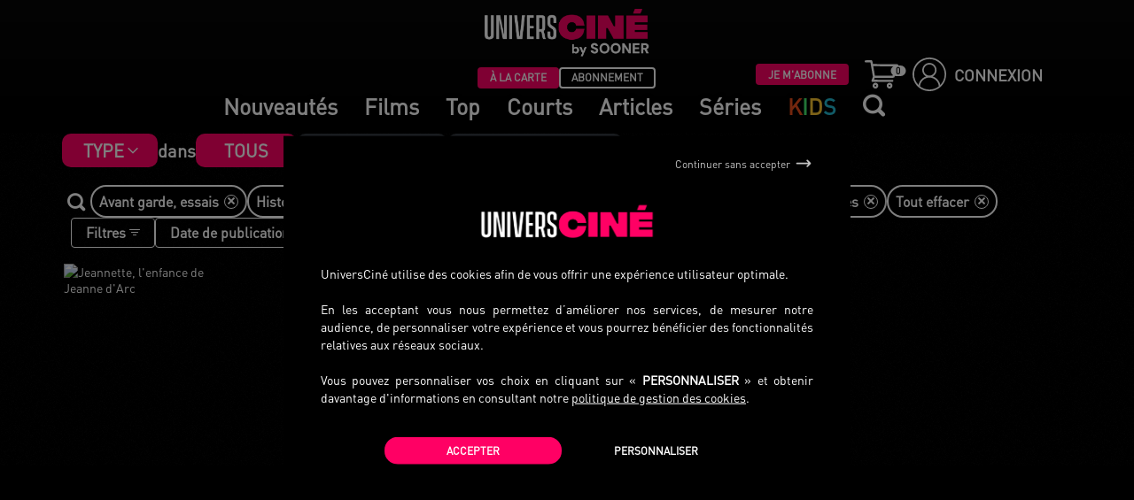

--- FILE ---
content_type: image/svg+xml
request_url: https://www.universcine.com/bundles/cineweb/images/editor/ucfr/favicon/icon-user.svg
body_size: 578
content:
<?xml version="1.0" encoding="UTF-8"?>
<svg id="Calque_1" data-name="Calque 1" xmlns="http://www.w3.org/2000/svg" viewBox="0 0 48.02 48.03">
  <defs>
    <style>
      .cls-1 {
        fill: #fff;
        stroke-width: 0px;
      }
    </style>
  </defs>
  <g id="Groupe_163" data-name="Groupe 163">
    <path id="bonhomme_1" data-name="bonhomme 1" class="cls-1" d="M46.14,14.7C41,2.48,26.92-3.26,14.7,1.89S-3.26,21.11,1.89,33.33c5.15,12.22,19.22,17.96,31.44,12.81,8.9-3.75,14.69-12.47,14.69-22.13,0-3.2-.63-6.37-1.88-9.31h0ZM24.1,45.77c-4.88,0-9.63-1.64-13.46-4.67.04-.1.07-.21.08-.33.13-1.35.46-2.68.99-3.93,1.36-3.22,3.93-5.79,7.15-7.15,3.34-1.41,7.11-1.41,10.46,0,3.22,1.36,5.79,3.93,7.15,7.15.53,1.25.87,2.58.99,3.93.01.11.04.22.08.33-3.83,3.03-8.57,4.68-13.45,4.67h.01ZM21.02,25.19c-4.04-1.7-5.94-6.35-4.25-10.4,1.7-4.04,6.35-5.94,10.4-4.25s5.94,6.35,4.25,10.4c-1.24,2.95-4.12,4.87-7.32,4.87-1.06,0-2.1-.21-3.08-.62h0ZM39.6,39.26c-1.05-5.79-5.24-10.51-10.86-12.25,5.03-2.56,7.03-8.72,4.46-13.75s-8.72-7.03-13.75-4.46-7.03,8.72-4.46,13.75c.98,1.92,2.54,3.48,4.46,4.46-5.62,1.74-9.81,6.46-10.86,12.25C.16,30.7.27,16.93,8.84,8.5s22.33-8.32,30.76.25c8.33,8.47,8.33,22.05,0,30.52h0Z"/>
  </g>
</svg>